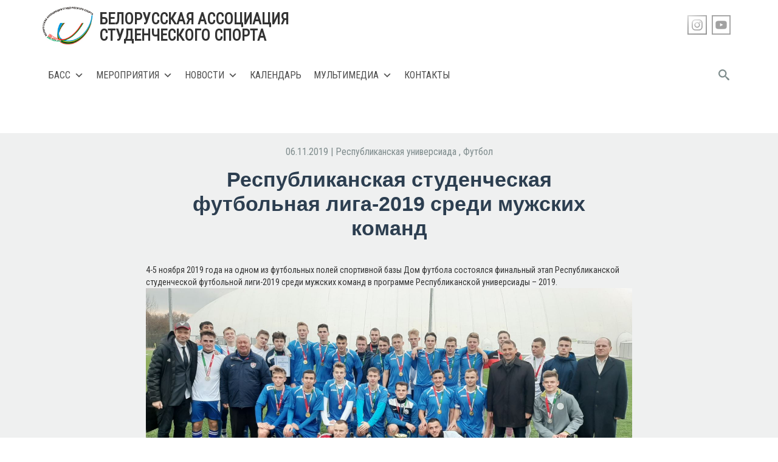

--- FILE ---
content_type: text/html; charset=UTF-8
request_url: http://www.sportbass.by/respublikanskaya-studencheskaya-futbolnaya-liga-2019-sredi-muzhskih-komand/
body_size: 12916
content:
<!doctype html>
<html lang="ru-RU">
<head>
	<meta charset="UTF-8">
	<meta name="viewport" content="width=device-width, initial-scale=1">
	<meta name="yandex-verification" content="f0bb6d175284a427" />
	<link rel="profile" href="http://gmpg.org/xfn/11">
	<link href="https://fonts.googleapis.com/css?family=Roboto+Condensed" rel="stylesheet">
	<script src="http://code.jquery.com/jquery-1.9.1.js"></script>
    	<title>Республиканская студенческая футбольная лига-2019 среди мужских команд &#8211; БЕЛОРУССКАЯ АССОЦИАЦИЯ  СТУДЕНЧЕСКОГО СПОРТА</title>
<meta name='robots' content='max-image-preview:large' />
<link rel="alternate" type="application/rss+xml" title="БЕЛОРУССКАЯ АССОЦИАЦИЯ  СТУДЕНЧЕСКОГО СПОРТА &raquo; Лента" href="http://www.sportbass.by/feed/" />
<link rel="alternate" type="application/rss+xml" title="БЕЛОРУССКАЯ АССОЦИАЦИЯ  СТУДЕНЧЕСКОГО СПОРТА &raquo; Лента комментариев" href="http://www.sportbass.by/comments/feed/" />
<link rel="alternate" type="text/calendar" title="БЕЛОРУССКАЯ АССОЦИАЦИЯ  СТУДЕНЧЕСКОГО СПОРТА &raquo; Новостная лента iCal" href="http://www.sportbass.by/events/?ical=1" />
<link rel="alternate" type="application/rss+xml" title="БЕЛОРУССКАЯ АССОЦИАЦИЯ  СТУДЕНЧЕСКОГО СПОРТА &raquo; Лента комментариев к &laquo;Республиканская студенческая футбольная лига-2019 среди мужских команд&raquo;" href="http://www.sportbass.by/respublikanskaya-studencheskaya-futbolnaya-liga-2019-sredi-muzhskih-komand/feed/" />
<script type="text/javascript">
/* <![CDATA[ */
window._wpemojiSettings = {"baseUrl":"https:\/\/s.w.org\/images\/core\/emoji\/15.0.3\/72x72\/","ext":".png","svgUrl":"https:\/\/s.w.org\/images\/core\/emoji\/15.0.3\/svg\/","svgExt":".svg","source":{"concatemoji":"http:\/\/www.sportbass.by\/wp-includes\/js\/wp-emoji-release.min.js?ver=6.6.4"}};
/*! This file is auto-generated */
!function(i,n){var o,s,e;function c(e){try{var t={supportTests:e,timestamp:(new Date).valueOf()};sessionStorage.setItem(o,JSON.stringify(t))}catch(e){}}function p(e,t,n){e.clearRect(0,0,e.canvas.width,e.canvas.height),e.fillText(t,0,0);var t=new Uint32Array(e.getImageData(0,0,e.canvas.width,e.canvas.height).data),r=(e.clearRect(0,0,e.canvas.width,e.canvas.height),e.fillText(n,0,0),new Uint32Array(e.getImageData(0,0,e.canvas.width,e.canvas.height).data));return t.every(function(e,t){return e===r[t]})}function u(e,t,n){switch(t){case"flag":return n(e,"\ud83c\udff3\ufe0f\u200d\u26a7\ufe0f","\ud83c\udff3\ufe0f\u200b\u26a7\ufe0f")?!1:!n(e,"\ud83c\uddfa\ud83c\uddf3","\ud83c\uddfa\u200b\ud83c\uddf3")&&!n(e,"\ud83c\udff4\udb40\udc67\udb40\udc62\udb40\udc65\udb40\udc6e\udb40\udc67\udb40\udc7f","\ud83c\udff4\u200b\udb40\udc67\u200b\udb40\udc62\u200b\udb40\udc65\u200b\udb40\udc6e\u200b\udb40\udc67\u200b\udb40\udc7f");case"emoji":return!n(e,"\ud83d\udc26\u200d\u2b1b","\ud83d\udc26\u200b\u2b1b")}return!1}function f(e,t,n){var r="undefined"!=typeof WorkerGlobalScope&&self instanceof WorkerGlobalScope?new OffscreenCanvas(300,150):i.createElement("canvas"),a=r.getContext("2d",{willReadFrequently:!0}),o=(a.textBaseline="top",a.font="600 32px Arial",{});return e.forEach(function(e){o[e]=t(a,e,n)}),o}function t(e){var t=i.createElement("script");t.src=e,t.defer=!0,i.head.appendChild(t)}"undefined"!=typeof Promise&&(o="wpEmojiSettingsSupports",s=["flag","emoji"],n.supports={everything:!0,everythingExceptFlag:!0},e=new Promise(function(e){i.addEventListener("DOMContentLoaded",e,{once:!0})}),new Promise(function(t){var n=function(){try{var e=JSON.parse(sessionStorage.getItem(o));if("object"==typeof e&&"number"==typeof e.timestamp&&(new Date).valueOf()<e.timestamp+604800&&"object"==typeof e.supportTests)return e.supportTests}catch(e){}return null}();if(!n){if("undefined"!=typeof Worker&&"undefined"!=typeof OffscreenCanvas&&"undefined"!=typeof URL&&URL.createObjectURL&&"undefined"!=typeof Blob)try{var e="postMessage("+f.toString()+"("+[JSON.stringify(s),u.toString(),p.toString()].join(",")+"));",r=new Blob([e],{type:"text/javascript"}),a=new Worker(URL.createObjectURL(r),{name:"wpTestEmojiSupports"});return void(a.onmessage=function(e){c(n=e.data),a.terminate(),t(n)})}catch(e){}c(n=f(s,u,p))}t(n)}).then(function(e){for(var t in e)n.supports[t]=e[t],n.supports.everything=n.supports.everything&&n.supports[t],"flag"!==t&&(n.supports.everythingExceptFlag=n.supports.everythingExceptFlag&&n.supports[t]);n.supports.everythingExceptFlag=n.supports.everythingExceptFlag&&!n.supports.flag,n.DOMReady=!1,n.readyCallback=function(){n.DOMReady=!0}}).then(function(){return e}).then(function(){var e;n.supports.everything||(n.readyCallback(),(e=n.source||{}).concatemoji?t(e.concatemoji):e.wpemoji&&e.twemoji&&(t(e.twemoji),t(e.wpemoji)))}))}((window,document),window._wpemojiSettings);
/* ]]> */
</script>
<link rel='stylesheet' id='tribe-events-pro-mini-calendar-block-styles-css' href='http://www.sportbass.by/wp-content/plugins/events-calendar-pro/src/resources/css/tribe-events-pro-mini-calendar-block.min.css?ver=7.3.0' type='text/css' media='all' />
<link rel='stylesheet' id='premium-addons-css' href='http://www.sportbass.by/wp-content/plugins/premium-addons-for-elementor/assets/frontend/min-css/premium-addons.min.css?ver=4.10.62' type='text/css' media='all' />
<link rel='stylesheet' id='pa-global-css' href='http://www.sportbass.by/wp-content/plugins/premium-addons-pro/assets/frontend/min-css/pa-global.min.css?ver=2.8.1' type='text/css' media='all' />
<link rel='stylesheet' id='tec-variables-skeleton-css' href='http://www.sportbass.by/wp-content/plugins/the-events-calendar/common/src/resources/css/variables-skeleton.min.css?ver=6.3.1' type='text/css' media='all' />
<link rel='stylesheet' id='tec-variables-full-css' href='http://www.sportbass.by/wp-content/plugins/the-events-calendar/common/src/resources/css/variables-full.min.css?ver=6.3.1' type='text/css' media='all' />
<link rel='stylesheet' id='tribe-events-v2-virtual-single-block-css' href='http://www.sportbass.by/wp-content/plugins/events-calendar-pro/src/resources/css/events-virtual-single-block.min.css?ver=1.15.8' type='text/css' media='all' />
<style id='wp-emoji-styles-inline-css' type='text/css'>

	img.wp-smiley, img.emoji {
		display: inline !important;
		border: none !important;
		box-shadow: none !important;
		height: 1em !important;
		width: 1em !important;
		margin: 0 0.07em !important;
		vertical-align: -0.1em !important;
		background: none !important;
		padding: 0 !important;
	}
</style>
<link rel='stylesheet' id='wp-block-library-css' href='http://www.sportbass.by/wp-includes/css/dist/block-library/style.min.css?ver=6.6.4' type='text/css' media='all' />
<style id='classic-theme-styles-inline-css' type='text/css'>
/*! This file is auto-generated */
.wp-block-button__link{color:#fff;background-color:#32373c;border-radius:9999px;box-shadow:none;text-decoration:none;padding:calc(.667em + 2px) calc(1.333em + 2px);font-size:1.125em}.wp-block-file__button{background:#32373c;color:#fff;text-decoration:none}
</style>
<style id='global-styles-inline-css' type='text/css'>
:root{--wp--preset--aspect-ratio--square: 1;--wp--preset--aspect-ratio--4-3: 4/3;--wp--preset--aspect-ratio--3-4: 3/4;--wp--preset--aspect-ratio--3-2: 3/2;--wp--preset--aspect-ratio--2-3: 2/3;--wp--preset--aspect-ratio--16-9: 16/9;--wp--preset--aspect-ratio--9-16: 9/16;--wp--preset--color--black: #000000;--wp--preset--color--cyan-bluish-gray: #abb8c3;--wp--preset--color--white: #ffffff;--wp--preset--color--pale-pink: #f78da7;--wp--preset--color--vivid-red: #cf2e2e;--wp--preset--color--luminous-vivid-orange: #ff6900;--wp--preset--color--luminous-vivid-amber: #fcb900;--wp--preset--color--light-green-cyan: #7bdcb5;--wp--preset--color--vivid-green-cyan: #00d084;--wp--preset--color--pale-cyan-blue: #8ed1fc;--wp--preset--color--vivid-cyan-blue: #0693e3;--wp--preset--color--vivid-purple: #9b51e0;--wp--preset--gradient--vivid-cyan-blue-to-vivid-purple: linear-gradient(135deg,rgba(6,147,227,1) 0%,rgb(155,81,224) 100%);--wp--preset--gradient--light-green-cyan-to-vivid-green-cyan: linear-gradient(135deg,rgb(122,220,180) 0%,rgb(0,208,130) 100%);--wp--preset--gradient--luminous-vivid-amber-to-luminous-vivid-orange: linear-gradient(135deg,rgba(252,185,0,1) 0%,rgba(255,105,0,1) 100%);--wp--preset--gradient--luminous-vivid-orange-to-vivid-red: linear-gradient(135deg,rgba(255,105,0,1) 0%,rgb(207,46,46) 100%);--wp--preset--gradient--very-light-gray-to-cyan-bluish-gray: linear-gradient(135deg,rgb(238,238,238) 0%,rgb(169,184,195) 100%);--wp--preset--gradient--cool-to-warm-spectrum: linear-gradient(135deg,rgb(74,234,220) 0%,rgb(151,120,209) 20%,rgb(207,42,186) 40%,rgb(238,44,130) 60%,rgb(251,105,98) 80%,rgb(254,248,76) 100%);--wp--preset--gradient--blush-light-purple: linear-gradient(135deg,rgb(255,206,236) 0%,rgb(152,150,240) 100%);--wp--preset--gradient--blush-bordeaux: linear-gradient(135deg,rgb(254,205,165) 0%,rgb(254,45,45) 50%,rgb(107,0,62) 100%);--wp--preset--gradient--luminous-dusk: linear-gradient(135deg,rgb(255,203,112) 0%,rgb(199,81,192) 50%,rgb(65,88,208) 100%);--wp--preset--gradient--pale-ocean: linear-gradient(135deg,rgb(255,245,203) 0%,rgb(182,227,212) 50%,rgb(51,167,181) 100%);--wp--preset--gradient--electric-grass: linear-gradient(135deg,rgb(202,248,128) 0%,rgb(113,206,126) 100%);--wp--preset--gradient--midnight: linear-gradient(135deg,rgb(2,3,129) 0%,rgb(40,116,252) 100%);--wp--preset--font-size--small: 13px;--wp--preset--font-size--medium: 20px;--wp--preset--font-size--large: 36px;--wp--preset--font-size--x-large: 42px;--wp--preset--spacing--20: 0.44rem;--wp--preset--spacing--30: 0.67rem;--wp--preset--spacing--40: 1rem;--wp--preset--spacing--50: 1.5rem;--wp--preset--spacing--60: 2.25rem;--wp--preset--spacing--70: 3.38rem;--wp--preset--spacing--80: 5.06rem;--wp--preset--shadow--natural: 6px 6px 9px rgba(0, 0, 0, 0.2);--wp--preset--shadow--deep: 12px 12px 50px rgba(0, 0, 0, 0.4);--wp--preset--shadow--sharp: 6px 6px 0px rgba(0, 0, 0, 0.2);--wp--preset--shadow--outlined: 6px 6px 0px -3px rgba(255, 255, 255, 1), 6px 6px rgba(0, 0, 0, 1);--wp--preset--shadow--crisp: 6px 6px 0px rgba(0, 0, 0, 1);}:where(.is-layout-flex){gap: 0.5em;}:where(.is-layout-grid){gap: 0.5em;}body .is-layout-flex{display: flex;}.is-layout-flex{flex-wrap: wrap;align-items: center;}.is-layout-flex > :is(*, div){margin: 0;}body .is-layout-grid{display: grid;}.is-layout-grid > :is(*, div){margin: 0;}:where(.wp-block-columns.is-layout-flex){gap: 2em;}:where(.wp-block-columns.is-layout-grid){gap: 2em;}:where(.wp-block-post-template.is-layout-flex){gap: 1.25em;}:where(.wp-block-post-template.is-layout-grid){gap: 1.25em;}.has-black-color{color: var(--wp--preset--color--black) !important;}.has-cyan-bluish-gray-color{color: var(--wp--preset--color--cyan-bluish-gray) !important;}.has-white-color{color: var(--wp--preset--color--white) !important;}.has-pale-pink-color{color: var(--wp--preset--color--pale-pink) !important;}.has-vivid-red-color{color: var(--wp--preset--color--vivid-red) !important;}.has-luminous-vivid-orange-color{color: var(--wp--preset--color--luminous-vivid-orange) !important;}.has-luminous-vivid-amber-color{color: var(--wp--preset--color--luminous-vivid-amber) !important;}.has-light-green-cyan-color{color: var(--wp--preset--color--light-green-cyan) !important;}.has-vivid-green-cyan-color{color: var(--wp--preset--color--vivid-green-cyan) !important;}.has-pale-cyan-blue-color{color: var(--wp--preset--color--pale-cyan-blue) !important;}.has-vivid-cyan-blue-color{color: var(--wp--preset--color--vivid-cyan-blue) !important;}.has-vivid-purple-color{color: var(--wp--preset--color--vivid-purple) !important;}.has-black-background-color{background-color: var(--wp--preset--color--black) !important;}.has-cyan-bluish-gray-background-color{background-color: var(--wp--preset--color--cyan-bluish-gray) !important;}.has-white-background-color{background-color: var(--wp--preset--color--white) !important;}.has-pale-pink-background-color{background-color: var(--wp--preset--color--pale-pink) !important;}.has-vivid-red-background-color{background-color: var(--wp--preset--color--vivid-red) !important;}.has-luminous-vivid-orange-background-color{background-color: var(--wp--preset--color--luminous-vivid-orange) !important;}.has-luminous-vivid-amber-background-color{background-color: var(--wp--preset--color--luminous-vivid-amber) !important;}.has-light-green-cyan-background-color{background-color: var(--wp--preset--color--light-green-cyan) !important;}.has-vivid-green-cyan-background-color{background-color: var(--wp--preset--color--vivid-green-cyan) !important;}.has-pale-cyan-blue-background-color{background-color: var(--wp--preset--color--pale-cyan-blue) !important;}.has-vivid-cyan-blue-background-color{background-color: var(--wp--preset--color--vivid-cyan-blue) !important;}.has-vivid-purple-background-color{background-color: var(--wp--preset--color--vivid-purple) !important;}.has-black-border-color{border-color: var(--wp--preset--color--black) !important;}.has-cyan-bluish-gray-border-color{border-color: var(--wp--preset--color--cyan-bluish-gray) !important;}.has-white-border-color{border-color: var(--wp--preset--color--white) !important;}.has-pale-pink-border-color{border-color: var(--wp--preset--color--pale-pink) !important;}.has-vivid-red-border-color{border-color: var(--wp--preset--color--vivid-red) !important;}.has-luminous-vivid-orange-border-color{border-color: var(--wp--preset--color--luminous-vivid-orange) !important;}.has-luminous-vivid-amber-border-color{border-color: var(--wp--preset--color--luminous-vivid-amber) !important;}.has-light-green-cyan-border-color{border-color: var(--wp--preset--color--light-green-cyan) !important;}.has-vivid-green-cyan-border-color{border-color: var(--wp--preset--color--vivid-green-cyan) !important;}.has-pale-cyan-blue-border-color{border-color: var(--wp--preset--color--pale-cyan-blue) !important;}.has-vivid-cyan-blue-border-color{border-color: var(--wp--preset--color--vivid-cyan-blue) !important;}.has-vivid-purple-border-color{border-color: var(--wp--preset--color--vivid-purple) !important;}.has-vivid-cyan-blue-to-vivid-purple-gradient-background{background: var(--wp--preset--gradient--vivid-cyan-blue-to-vivid-purple) !important;}.has-light-green-cyan-to-vivid-green-cyan-gradient-background{background: var(--wp--preset--gradient--light-green-cyan-to-vivid-green-cyan) !important;}.has-luminous-vivid-amber-to-luminous-vivid-orange-gradient-background{background: var(--wp--preset--gradient--luminous-vivid-amber-to-luminous-vivid-orange) !important;}.has-luminous-vivid-orange-to-vivid-red-gradient-background{background: var(--wp--preset--gradient--luminous-vivid-orange-to-vivid-red) !important;}.has-very-light-gray-to-cyan-bluish-gray-gradient-background{background: var(--wp--preset--gradient--very-light-gray-to-cyan-bluish-gray) !important;}.has-cool-to-warm-spectrum-gradient-background{background: var(--wp--preset--gradient--cool-to-warm-spectrum) !important;}.has-blush-light-purple-gradient-background{background: var(--wp--preset--gradient--blush-light-purple) !important;}.has-blush-bordeaux-gradient-background{background: var(--wp--preset--gradient--blush-bordeaux) !important;}.has-luminous-dusk-gradient-background{background: var(--wp--preset--gradient--luminous-dusk) !important;}.has-pale-ocean-gradient-background{background: var(--wp--preset--gradient--pale-ocean) !important;}.has-electric-grass-gradient-background{background: var(--wp--preset--gradient--electric-grass) !important;}.has-midnight-gradient-background{background: var(--wp--preset--gradient--midnight) !important;}.has-small-font-size{font-size: var(--wp--preset--font-size--small) !important;}.has-medium-font-size{font-size: var(--wp--preset--font-size--medium) !important;}.has-large-font-size{font-size: var(--wp--preset--font-size--large) !important;}.has-x-large-font-size{font-size: var(--wp--preset--font-size--x-large) !important;}
:where(.wp-block-post-template.is-layout-flex){gap: 1.25em;}:where(.wp-block-post-template.is-layout-grid){gap: 1.25em;}
:where(.wp-block-columns.is-layout-flex){gap: 2em;}:where(.wp-block-columns.is-layout-grid){gap: 2em;}
:root :where(.wp-block-pullquote){font-size: 1.5em;line-height: 1.6;}
</style>
<link rel='stylesheet' id='tribe-events-v2-single-skeleton-css' href='http://www.sportbass.by/wp-content/plugins/the-events-calendar/src/resources/css/tribe-events-single-skeleton.min.css?ver=6.8.1' type='text/css' media='all' />
<link rel='stylesheet' id='tribe-events-v2-single-skeleton-full-css' href='http://www.sportbass.by/wp-content/plugins/the-events-calendar/src/resources/css/tribe-events-single-full.min.css?ver=6.8.1' type='text/css' media='all' />
<link rel='stylesheet' id='tec-events-elementor-widgets-base-styles-css' href='http://www.sportbass.by/wp-content/plugins/the-events-calendar/src/resources/css/integrations/plugins/elementor/widgets/widget-base.min.css?ver=6.8.1' type='text/css' media='all' />
<link rel='stylesheet' id='megamenu-css' href='http://www.sportbass.by/wp-content/uploads/maxmegamenu/style.css?ver=7b65c6' type='text/css' media='all' />
<link rel='stylesheet' id='dashicons-css' href='http://www.sportbass.by/wp-includes/css/dashicons.min.css?ver=6.6.4' type='text/css' media='all' />
<link rel='stylesheet' id='bassun-style-css' href='http://www.sportbass.by/wp-content/themes/bassun/style.css?ver=6.6.4' type='text/css' media='all' />
<link rel='stylesheet' id='bootstrap-css-css' href='http://www.sportbass.by/wp-content/themes/bassun/bootstrap/css/bootstrap.css?ver=6.6.4' type='text/css' media='all' />
<link rel='stylesheet' id='elementor-icons-ekiticons-css' href='http://www.sportbass.by/wp-content/plugins/elementskit-lite/modules/elementskit-icon-pack/assets/css/ekiticons.css?ver=3.3.1' type='text/css' media='all' />
<link rel='stylesheet' id='elementskit-parallax-style-css' href='http://www.sportbass.by/wp-content/plugins/elementskit/modules/parallax/assets/css/style.css?ver=3.7.4' type='text/css' media='all' />
<link rel='stylesheet' id='ekit-widget-styles-css' href='http://www.sportbass.by/wp-content/plugins/elementskit-lite/widgets/init/assets/css/widget-styles.css?ver=3.3.1' type='text/css' media='all' />
<link rel='stylesheet' id='ekit-widget-styles-pro-css' href='http://www.sportbass.by/wp-content/plugins/elementskit/widgets/init/assets/css/widget-styles-pro.css?ver=3.7.4' type='text/css' media='all' />
<link rel='stylesheet' id='ekit-responsive-css' href='http://www.sportbass.by/wp-content/plugins/elementskit-lite/widgets/init/assets/css/responsive.css?ver=3.3.1' type='text/css' media='all' />
<link rel='stylesheet' id='bdt-uikit-css' href='http://www.sportbass.by/wp-content/plugins/bdthemes-prime-slider-lite/assets/css/bdt-uikit.css?ver=3.21.7' type='text/css' media='all' />
<link rel='stylesheet' id='prime-slider-site-css' href='http://www.sportbass.by/wp-content/plugins/bdthemes-prime-slider-lite/assets/css/prime-slider-site.css?ver=3.16.5' type='text/css' media='all' />
<!--n2css--><!--n2js--><script type="text/javascript" src="http://www.sportbass.by/wp-content/themes/bassun/js/classie.js?ver=6.6.4" id="classie-js"></script>
<script type="text/javascript" src="http://www.sportbass.by/wp-content/themes/bassun/js/uisearch.js?ver=6.6.4" id="UISearch-js"></script>
<script type="text/javascript" src="http://www.sportbass.by/wp-includes/js/jquery/jquery.min.js?ver=3.7.1" id="jquery-core-js"></script>
<script type="text/javascript" src="http://www.sportbass.by/wp-includes/js/jquery/jquery-migrate.min.js?ver=3.4.1" id="jquery-migrate-js"></script>
<script type="text/javascript" src="http://www.sportbass.by/wp-content/themes/bassun/bootstrap/js/bootstrap.js?ver=6.6.4" id="bootstrap-js-js"></script>
<script type="text/javascript" src="http://www.sportbass.by/wp-content/themes/bassun/js/loadmore.js?ver=6.6.4" id="true_loadmore-js"></script>
<script type="text/javascript" src="http://www.sportbass.by/wp-content/plugins/elementskit/modules/parallax/assets/js/jarallax.js?ver=3.7.4" id="jarallax-js"></script>
<script type="text/javascript" src="http://www.sportbass.by/wp-content/plugins/bdthemes-prime-slider-lite/assets/js/bdt-uikit.min.js?ver=3.21.7" id="bdt-uikit-js"></script>
<link rel="https://api.w.org/" href="http://www.sportbass.by/wp-json/" /><link rel="alternate" title="JSON" type="application/json" href="http://www.sportbass.by/wp-json/wp/v2/posts/3004" /><link rel="EditURI" type="application/rsd+xml" title="RSD" href="http://www.sportbass.by/xmlrpc.php?rsd" />
<meta name="generator" content="WordPress 6.6.4" />
<link rel="canonical" href="http://www.sportbass.by/respublikanskaya-studencheskaya-futbolnaya-liga-2019-sredi-muzhskih-komand/" />
<link rel='shortlink' href='http://www.sportbass.by/?p=3004' />
<link rel="alternate" title="oEmbed (JSON)" type="application/json+oembed" href="http://www.sportbass.by/wp-json/oembed/1.0/embed?url=http%3A%2F%2Fwww.sportbass.by%2Frespublikanskaya-studencheskaya-futbolnaya-liga-2019-sredi-muzhskih-komand%2F" />
<link rel="alternate" title="oEmbed (XML)" type="text/xml+oembed" href="http://www.sportbass.by/wp-json/oembed/1.0/embed?url=http%3A%2F%2Fwww.sportbass.by%2Frespublikanskaya-studencheskaya-futbolnaya-liga-2019-sredi-muzhskih-komand%2F&#038;format=xml" />
<meta name="tec-api-version" content="v1"><meta name="tec-api-origin" content="http://www.sportbass.by"><link rel="alternate" href="http://www.sportbass.by/wp-json/tribe/events/v1/" /><link rel="pingback" href="http://www.sportbass.by/xmlrpc.php"><meta name="generator" content="Elementor 3.34.2; features: additional_custom_breakpoints; settings: css_print_method-external, google_font-enabled, font_display-auto">
<script type="text/javascript">var elementskit_module_parallax_url = "http://www.sportbass.by/wp-content/plugins/elementskit/modules/parallax/";</script>			<style>
				.e-con.e-parent:nth-of-type(n+4):not(.e-lazyloaded):not(.e-no-lazyload),
				.e-con.e-parent:nth-of-type(n+4):not(.e-lazyloaded):not(.e-no-lazyload) * {
					background-image: none !important;
				}
				@media screen and (max-height: 1024px) {
					.e-con.e-parent:nth-of-type(n+3):not(.e-lazyloaded):not(.e-no-lazyload),
					.e-con.e-parent:nth-of-type(n+3):not(.e-lazyloaded):not(.e-no-lazyload) * {
						background-image: none !important;
					}
				}
				@media screen and (max-height: 640px) {
					.e-con.e-parent:nth-of-type(n+2):not(.e-lazyloaded):not(.e-no-lazyload),
					.e-con.e-parent:nth-of-type(n+2):not(.e-lazyloaded):not(.e-no-lazyload) * {
						background-image: none !important;
					}
				}
			</style>
						<meta name="theme-color" content="#010102">
			<link rel="icon" href="http://www.sportbass.by/wp-content/uploads/2018/01/cropped-logo_bas-1-32x32.jpg" sizes="32x32" />
<link rel="icon" href="http://www.sportbass.by/wp-content/uploads/2018/01/cropped-logo_bas-1-192x192.jpg" sizes="192x192" />
<link rel="apple-touch-icon" href="http://www.sportbass.by/wp-content/uploads/2018/01/cropped-logo_bas-1-180x180.jpg" />
<meta name="msapplication-TileImage" content="http://www.sportbass.by/wp-content/uploads/2018/01/cropped-logo_bas-1-270x270.jpg" />
<style type="text/css">/** Mega Menu CSS: fs **/</style>
</head>

<body class="post-template-default single single-post postid-3004 single-format-standard wp-custom-logo tribe-no-js page-template-bassun mega-menu-menu-1 elementor-default elementor-kit-5433">
	<header id="masthead" class="site-header">
		<div class="container">
		  <div class = "row">
			<div class = "col-xs-12 col-sm-12 col-md-6">
				<div class = "header_logo">
					<!--<a href = "https://minsk2019.by/ru"><img src = "/wp-content/uploads/2019/02/2019logoM.png" alt = "Минск 2019" /></a>-->
					<a href = "/"><img src = "/wp-content/themes/bassun/images/logo_bas.jpg" alt = "Лого" /></a>
					<p>Белорусская ассоциация </br>студенческого спорта</p>
				</div>
			</div>
			<div class = "col-xs-12 col-sm-12 col-md-3 authorization">
				<a href="http://www.sportbass.by/?action-rcl=login" title="">Регистрация/Авторизация</a>			</div>
			<div class = "col-xs-12 col-sm-12 col-md-3">
				<div class = "social_right">
						<a href="https://www.youtube.com/channel/UC1LvcNHsZGoB1EAQ5R22Bfw" title="" target="_blank"><img src = "/wp-content/themes/bassun/images/youtube.png" alt = "Youtube" /></a> 
						<!--<a href="#" title=""><img src = "/wp-content/themes/bassun/images/twitter.png" alt = "Twitter" /></a>   -->                     
						<a href="https://www.instagram.com/sport.bass/?hl=ru" title=""><img src = "/wp-content/themes/bassun/images/instagram.png" alt = "Instagram" /></a>                        
						<!--<a href="https://vk.com/studentsportblr" title="" target="_blank"><img src = "/wp-content/themes/bassun/images/vk.png" alt = "VK" /></a>   -->                     
						<!--<a href="#" title=""><img src = "/wp-content/themes/bassun/images/facebook.png" alt = "Facebook" /></a>       -->                 
						<!--<a href="#" title=""><img src = "/wp-content/themes/bassun/images/flickr.png" alt = "Flickr" /></a>           -->             
                    </ul>
				</div>
			</div>
		  </div>
		  <div class = "row">
			<nav>
				<div class = "col-md-10">
					<div id="mega-menu-wrap-menu-1" class="mega-menu-wrap"><div class="mega-menu-toggle"><div class="mega-toggle-blocks-left"></div><div class="mega-toggle-blocks-center"></div><div class="mega-toggle-blocks-right"><div class='mega-toggle-block mega-menu-toggle-block mega-toggle-block-1' id='mega-toggle-block-1' tabindex='0'><span class='mega-toggle-label' role='button' aria-expanded='false'><span class='mega-toggle-label-closed'>МЕНЮ</span><span class='mega-toggle-label-open'>МЕНЮ</span></span></div></div></div><ul id="mega-menu-menu-1" class="mega-menu max-mega-menu mega-menu-horizontal mega-no-js" data-event="hover_intent" data-effect="fade_up" data-effect-speed="200" data-effect-mobile="disabled" data-effect-speed-mobile="0" data-mobile-force-width="false" data-second-click="close" data-document-click="collapse" data-vertical-behaviour="accordion" data-breakpoint="600" data-unbind="true" data-mobile-state="collapse_all" data-mobile-direction="vertical" data-hover-intent-timeout="300" data-hover-intent-interval="100"><li class="mega-menu-item mega-menu-item-type-post_type mega-menu-item-object-page mega-menu-item-home mega-menu-item-has-children mega-align-bottom-left mega-menu-flyout mega-menu-item-27" id="mega-menu-item-27"><a class="mega-menu-link" href="http://www.sportbass.by/" aria-expanded="false" tabindex="0">БАСС<span class="mega-indicator" aria-hidden="true"></span></a>
<ul class="mega-sub-menu">
<li class="mega-menu-item mega-menu-item-type-post_type mega-menu-item-object-page mega-menu-item-251" id="mega-menu-item-251"><a class="mega-menu-link" href="http://www.sportbass.by/istoriya-bass/">История БАСС</a></li><li class="mega-menu-item mega-menu-item-type-post_type mega-menu-item-object-page mega-menu-item-218" id="mega-menu-item-218"><a class="mega-menu-link" href="http://www.sportbass.by/struktura/">Структура</a></li><li class="mega-menu-item mega-menu-item-type-post_type mega-menu-item-object-page mega-menu-item-277" id="mega-menu-item-277"><a class="mega-menu-link" href="http://www.sportbass.by/dokumentatsiya/">Документы</a></li><li class="mega-menu-item mega-menu-item-type-custom mega-menu-item-object-custom mega-menu-item-234" id="mega-menu-item-234"><a class="mega-menu-link" href="https://drive.google.com/file/d/1kEF-95Zul2Maszr6sM9qLOZZA_nIQEc4/view?usp=sharing">Устав</a></li><li class="mega-menu-item mega-menu-item-type-post_type mega-menu-item-object-page mega-menu-item-5504" id="mega-menu-item-5504"><a class="mega-menu-link" href="http://www.sportbass.by/pooshhreniya/">Поощрения</a></li></ul>
</li><li class="mega-menu-item mega-menu-item-type-post_type mega-menu-item-object-page mega-menu-item-has-children mega-align-bottom-left mega-menu-flyout mega-menu-item-216" id="mega-menu-item-216"><a class="mega-menu-link" href="http://www.sportbass.by/meropriyatiya/" aria-expanded="false" tabindex="0">Мероприятия<span class="mega-indicator" aria-hidden="true"></span></a>
<ul class="mega-sub-menu">
<li class="mega-menu-item mega-menu-item-type-post_type mega-menu-item-object-page mega-menu-item-10728" id="mega-menu-item-10728"><a class="mega-menu-link" href="http://www.sportbass.by/turnir-po-cs-go/">Лига по киберспорту</a></li><li class="mega-menu-item mega-menu-item-type-post_type mega-menu-item-object-page mega-menu-item-10936" id="mega-menu-item-10936"><a class="mega-menu-link" href="http://www.sportbass.by/pryanichnyj-lazer-ran/">Пряничный лазер-ран</a></li><li class="mega-menu-item mega-menu-item-type-post_type mega-menu-item-object-page mega-menu-item-11610" id="mega-menu-item-11610"><a class="mega-menu-link" href="http://www.sportbass.by/sample-page/neperamozhny-asilak/">Непераможны асiлак</a></li><li class="mega-menu-item mega-menu-item-type-post_type mega-menu-item-object-page mega-menu-item-10360" id="mega-menu-item-10360"><a class="mega-menu-link" href="http://www.sportbass.by/brejnbatl/">Брэйн Батл</a></li><li class="mega-menu-item mega-menu-item-type-post_type mega-menu-item-object-page mega-menu-item-has-children mega-menu-item-5844" id="mega-menu-item-5844"><a class="mega-menu-link" href="http://www.sportbass.by/elementor-5841/" aria-expanded="false">Республиканская универсиада<span class="mega-indicator" aria-hidden="true"></span></a>
	<ul class="mega-sub-menu">
<li class="mega-menu-item mega-menu-item-type-post_type mega-menu-item-object-page mega-menu-item-219" id="mega-menu-item-219"><a class="mega-menu-link" href="http://www.sportbass.by/vidy-sporta/">Виды спорта</a></li>	</ul>
</li><li class="mega-menu-item mega-menu-item-type-post_type mega-menu-item-object-page mega-menu-item-has-children mega-menu-item-6854" id="mega-menu-item-6854"><a class="mega-menu-link" href="http://www.sportbass.by/vsemirnye-universitetskie-igry/" aria-expanded="false">Всемирные студенческие игры<span class="mega-indicator" aria-hidden="true"></span></a>
	<ul class="mega-sub-menu">
<li class="mega-menu-item mega-menu-item-type-custom mega-menu-item-object-custom mega-menu-item-230" id="mega-menu-item-230"><a class="mega-menu-link" href="https://www.fisu.net/sport-events/fisu-world-university-games/summer-fisu-world-university-games">летние</a></li><li class="mega-menu-item mega-menu-item-type-custom mega-menu-item-object-custom mega-menu-item-232" id="mega-menu-item-232"><a class="mega-menu-link" href="https://www.fisu.net/sport-events/fisu-world-university-games/winter-fisu-world-university-games">зимние</a></li>	</ul>
</li></ul>
</li><li class="mega-menu-item mega-menu-item-type-post_type mega-menu-item-object-page mega-menu-item-has-children mega-align-bottom-left mega-menu-flyout mega-menu-item-121" id="mega-menu-item-121"><a class="mega-menu-link" href="http://www.sportbass.by/novosti/" aria-expanded="false" tabindex="0">Новости<span class="mega-indicator" aria-hidden="true"></span></a>
<ul class="mega-sub-menu">
<li class="mega-menu-item mega-menu-item-type-post_type mega-menu-item-object-page mega-menu-item-6836" id="mega-menu-item-6836"><a class="mega-menu-link" href="http://www.sportbass.by/sample-page/sotrudnichestvo/">Сотрудничество</a></li></ul>
</li><li class="mega-menu-item mega-menu-item-type-post_type mega-menu-item-object-page mega-align-bottom-left mega-menu-flyout mega-menu-item-84" id="mega-menu-item-84"><a class="mega-menu-link" href="http://www.sportbass.by/kalendar/" tabindex="0">Календарь</a></li><li class="mega-menu-item mega-menu-item-type-custom mega-menu-item-object-custom mega-menu-item-has-children mega-align-bottom-left mega-menu-flyout mega-menu-item-4718" id="mega-menu-item-4718"><a class="mega-menu-link" href="#" aria-expanded="false" tabindex="0">Мультимедиа<span class="mega-indicator" aria-hidden="true"></span></a>
<ul class="mega-sub-menu">
<li class="mega-menu-item mega-menu-item-type-post_type mega-menu-item-object-page mega-menu-item-215" id="mega-menu-item-215"><a class="mega-menu-link" href="http://www.sportbass.by/video/">Видео</a></li><li class="mega-menu-item mega-menu-item-type-post_type mega-menu-item-object-page mega-menu-item-4719" id="mega-menu-item-4719"><a class="mega-menu-link" href="http://www.sportbass.by/foto/">Фото</a></li></ul>
</li><li class="mega-menu-item mega-menu-item-type-post_type mega-menu-item-object-page mega-align-bottom-left mega-menu-flyout mega-menu-item-102" id="mega-menu-item-102"><a class="mega-menu-link" href="http://www.sportbass.by/kontakty/" tabindex="0">Контакты</a></li></ul></div>				</div>	
				<div class = "col-md-2">
					
<div id="sb-search" class="sb-search">
    <form method="get" id="searchform" action="http://www.sportbass.by/">
        <input type="search" class="sb-search-input" name="s" id="s" placeholder="Поиск" />
        <input type="submit" class="sb-search-submit" name="submit"  value="" />
        <span class="sb-icon-search"></span>
    </form>
</div>


<script>
    new UISearch( document.getElementById( 'sb-search' ) );
</script>				</div>
			</nav>
		  </div>
		</div>
		
	</header><!-- #masthead -->

	<div id="content" class="site-content">

	<div id="primary" class="content-area">
		<main id="main" class="site-main">

		
<article id="post-3004" class="post-3004 post type-post status-publish format-standard has-post-thumbnail hentry category-respublikanskaya_universiada category-futbol">
	<div class = "container-fluid posts-background">
		<div class = "container-post">
			<div class = "row">
				<div class = "col-xs-12 col-sm-12 col-md-12">
					<header class="entry-header header-align">
						<div class="entry-meta entry-meta-style">
							06.11.2019 | 
							<a href='novosti-bass/?cat=5'>Республиканская универсиада </a>, <a href='novosti-bass/?cat=75'>Футбол </a>						</div><!-- .entry-meta -->
						<h1 class="entry-title header-h1">Республиканская студенческая футбольная лига-2019 среди мужских команд</h1>											</header><!-- .entry-header -->
				</div>	
			</div>
		</div>
		<div class = "container-post">
			<div class = "row">
				<div class = "col-xs-12 col-sm-12 col-md-12">		
					<div class="entry-content">
						<div>4-5 ноября 2019 года на одном из футбольных полей спортивной базы Дом футбола состоялся финальный этап Республиканской студенческой футбольной лиги-2019 среди мужских команд в программе Республиканской универсиады &#8211; 2019.</div>
<div><img fetchpriority="high" decoding="async" class="alignnone size-full wp-image-3005" src="http://www.sportbass.by/wp-content/uploads/2019/11/IMG-ed8aac4ef8f835115b58095e151130de-V.jpg" alt="" width="1600" height="738" srcset="http://www.sportbass.by/wp-content/uploads/2019/11/IMG-ed8aac4ef8f835115b58095e151130de-V.jpg 1600w, http://www.sportbass.by/wp-content/uploads/2019/11/IMG-ed8aac4ef8f835115b58095e151130de-V-300x138.jpg 300w, http://www.sportbass.by/wp-content/uploads/2019/11/IMG-ed8aac4ef8f835115b58095e151130de-V-768x354.jpg 768w, http://www.sportbass.by/wp-content/uploads/2019/11/IMG-ed8aac4ef8f835115b58095e151130de-V-1024x472.jpg 1024w" sizes="(max-width: 1600px) 100vw, 1600px" /></div>
<div></div>
<div>После окончания соревнования состоялось торжественное награждение победителей и призеров Республиканской студенческой лиги-2019 среди мужских команд. Победитель и призеры были награждены медалями и дипломами соответствующих степеней, команде-победителю &#8211; УО &#8220;Могилевский государственный университет продовольствия&#8221; был вручен кубок. Белорусская федерация футбола наградила специальными призами лучших игроков команд учреждений высшего образования Республики Беларусь.</div>
<div><img decoding="async" class="alignnone size-full wp-image-3006" src="http://www.sportbass.by/wp-content/uploads/2019/11/IMG-327e3092fe61e62f340659a566caa0e7-V.jpg" alt="" width="738" height="1600" srcset="http://www.sportbass.by/wp-content/uploads/2019/11/IMG-327e3092fe61e62f340659a566caa0e7-V.jpg 738w, http://www.sportbass.by/wp-content/uploads/2019/11/IMG-327e3092fe61e62f340659a566caa0e7-V-138x300.jpg 138w, http://www.sportbass.by/wp-content/uploads/2019/11/IMG-327e3092fe61e62f340659a566caa0e7-V-472x1024.jpg 472w" sizes="(max-width: 738px) 100vw, 738px" /></div>
<div>Белорусская ассоциация студенческого спорта, по представления главной судейской коллегии, вручила специальный приз &#8220;За лучшую технику&#8221; игроку команды-победителя Лукашевичу Денису Александровичу. Награждение провел Генеральный секретарь Белорусской ассоциации студенческого спорта Карнаушенко Виталий Георгиевич.</div>
					</div><!-- .entry-content -->
				</div>	
			</div>
		</div>			
	</div>	
</article><!-- #post-3004 -->

		</main><!-- #main -->
	</div><!-- #primary -->


	</div>

	<footer id="colophon" class="site-footer">
        <div class = "container">
            <div class = "row">
                <div class = "col-xs-12 col-sm-12 col-md-12">
                    <div class = "partners">
                        <h2 class = "latestNews">Печатное издание</h2>
                    </div>
                </div>
            </div>
        </div>
		<div class = "container-fluid sporttime">
		<div class = "container">
			<div class = "row no-gutter">
				<div class = "col-xs-12 col-sm-12 col-md-6">
					<div class = "magazineInfo">
						<h3>Спортtime</h3>
						<p>Журнал о белорусском спорте «Спортtime» выходит с июня 2015 года. На страницах издания вы найдете репортажи со спортивных соревнований, интервью с начинающими спортсменами, победителями и призерами международных спортивных соревнований, информационные и аналитические статьи о студенческом спорте и индустрии спорта высоких достижений, материалы по актуальным вопросам учебно-тренировочного процесса, интересные и занимательные публикации по истории спорта.</p>
                        <p>Учредителями журнала являются Министерство образования Республики Беларусь и Министерство спорта и туризма Республики Беларусь, Белорусская ассоциация студенческого спорта, учреждение "Республиканский центр физического воспитания и спорта учащихся и студентов", Издательский дом «Педагогическая пресса».</p>
                    </div>
				</div>
				<div class = "col-xs-12 col-sm-12 col-md-6">
					<div class = "magazineImage">
						[aas_slider id="301"]					</div>
				</div>
			</div>
		</div>
		</div>

		<div class = "container-fluid">
            <div class = "row">
                <div class = "col-xs-12 col-sm-12 col-md-12">
                    <div class = "partners">
                        <h2 class = "latestNews">Спонсоры</h2>
                    </div>
                </div>
            </div>
            	<div class = "partnerslogo">
						[logo-carousel id=partners-logo]
					</div>
            <div class = "row">
                <div class = "col-xs-12 col-sm-12 col-md-12">
                    <div class = "partners">
                        <h2 class = "latestNews">Партнеры</h2>
                    </div>
                </div>
            </div>
        
        		<div class = "partnerslogo">
						[logo-carousel id=partner-logo-2]					</div>
			
			<div class = "row">
                <div class = "col-xs-12 col-sm-12 col-md-12">
                    <div class = "partners">
                        <h2 class = "latestNews">ЧЛЕНЫ БАСС</h2>
                    </div>
                </div>
            </div>
        
        		<div class = "partnerslogo">
						[logo-carousel id=chleny-bass]					</div>
		</div>
		
        <div class = "container-fluid">
            <div class = "row no-gutter">
                <div class = "col-xs-12 col-sm-12 col-md-12">
                    <div class = "footerBG">
                            <div class = "footerLogo">
                                <a href = "/"><img src = "/wp-content/themes/bassun/images/logo_bas.jpg" alt = "Лого" /></a>
                                <p>Белорусская ассоциация студенческого спорта</p>
                                <p>&copy Все права защищены - БАСС - 2026</p>
                            </div>
                    </div>
                </div>
            </div>
        </div>
	</footer>
</div>

		<script>
		( function ( body ) {
			'use strict';
			body.className = body.className.replace( /\btribe-no-js\b/, 'tribe-js' );
		} )( document.body );
		</script>
		<script> /* <![CDATA[ */var tribe_l10n_datatables = {"aria":{"sort_ascending":": activate to sort column ascending","sort_descending":": activate to sort column descending"},"length_menu":"Show _MENU_ entries","empty_table":"No data available in table","info":"Showing _START_ to _END_ of _TOTAL_ entries","info_empty":"Showing 0 to 0 of 0 entries","info_filtered":"(filtered from _MAX_ total entries)","zero_records":"No matching records found","search":"Search:","all_selected_text":"All items on this page were selected. ","select_all_link":"Select all pages","clear_selection":"Clear Selection.","pagination":{"all":"All","next":"Next","previous":"Previous"},"select":{"rows":{"0":"","_":": Selected %d rows","1":": Selected 1 row"}},"datepicker":{"dayNames":["\u0412\u043e\u0441\u043a\u0440\u0435\u0441\u0435\u043d\u044c\u0435","\u041f\u043e\u043d\u0435\u0434\u0435\u043b\u044c\u043d\u0438\u043a","\u0412\u0442\u043e\u0440\u043d\u0438\u043a","\u0421\u0440\u0435\u0434\u0430","\u0427\u0435\u0442\u0432\u0435\u0440\u0433","\u041f\u044f\u0442\u043d\u0438\u0446\u0430","\u0421\u0443\u0431\u0431\u043e\u0442\u0430"],"dayNamesShort":["\u0412\u0441","\u041f\u043d","\u0412\u0442","\u0421\u0440","\u0427\u0442","\u041f\u0442","\u0421\u0431"],"dayNamesMin":["\u0412\u0441","\u041f\u043d","\u0412\u0442","\u0421\u0440","\u0427\u0442","\u041f\u0442","\u0421\u0431"],"monthNames":["\u042f\u043d\u0432\u0430\u0440\u044c","\u0424\u0435\u0432\u0440\u0430\u043b\u044c","\u041c\u0430\u0440\u0442","\u0410\u043f\u0440\u0435\u043b\u044c","\u041c\u0430\u0439","\u0418\u044e\u043d\u044c","\u0418\u044e\u043b\u044c","\u0410\u0432\u0433\u0443\u0441\u0442","\u0421\u0435\u043d\u0442\u044f\u0431\u0440\u044c","\u041e\u043a\u0442\u044f\u0431\u0440\u044c","\u041d\u043e\u044f\u0431\u0440\u044c","\u0414\u0435\u043a\u0430\u0431\u0440\u044c"],"monthNamesShort":["\u042f\u043d\u0432\u0430\u0440\u044c","\u0424\u0435\u0432\u0440\u0430\u043b\u044c","\u041c\u0430\u0440\u0442","\u0410\u043f\u0440\u0435\u043b\u044c","\u041c\u0430\u0439","\u0418\u044e\u043d\u044c","\u0418\u044e\u043b\u044c","\u0410\u0432\u0433\u0443\u0441\u0442","\u0421\u0435\u043d\u0442\u044f\u0431\u0440\u044c","\u041e\u043a\u0442\u044f\u0431\u0440\u044c","\u041d\u043e\u044f\u0431\u0440\u044c","\u0414\u0435\u043a\u0430\u0431\u0440\u044c"],"monthNamesMin":["\u042f\u043d\u0432","\u0424\u0435\u0432","\u041c\u0430\u0440","\u0410\u043f\u0440","\u041c\u0430\u0439","\u0418\u044e\u043d","\u0418\u044e\u043b","\u0410\u0432\u0433","\u0421\u0435\u043d","\u041e\u043a\u0442","\u041d\u043e\u044f","\u0414\u0435\u043a"],"nextText":"Next","prevText":"Prev","currentText":"Today","closeText":"Done","today":"Today","clear":"Clear"}};/* ]]> */ </script>			<script>
				const lazyloadRunObserver = () => {
					const lazyloadBackgrounds = document.querySelectorAll( `.e-con.e-parent:not(.e-lazyloaded)` );
					const lazyloadBackgroundObserver = new IntersectionObserver( ( entries ) => {
						entries.forEach( ( entry ) => {
							if ( entry.isIntersecting ) {
								let lazyloadBackground = entry.target;
								if( lazyloadBackground ) {
									lazyloadBackground.classList.add( 'e-lazyloaded' );
								}
								lazyloadBackgroundObserver.unobserve( entry.target );
							}
						});
					}, { rootMargin: '200px 0px 200px 0px' } );
					lazyloadBackgrounds.forEach( ( lazyloadBackground ) => {
						lazyloadBackgroundObserver.observe( lazyloadBackground );
					} );
				};
				const events = [
					'DOMContentLoaded',
					'elementor/lazyload/observe',
				];
				events.forEach( ( event ) => {
					document.addEventListener( event, lazyloadRunObserver );
				} );
			</script>
			<script type="text/javascript" src="http://www.sportbass.by/wp-content/plugins/premium-addons-for-elementor/assets/frontend/min-js/lottie.min.js?ver=4.10.62" id="lottie-js-js"></script>
<script type="text/javascript" src="http://www.sportbass.by/wp-content/plugins/premium-addons-for-elementor/assets/frontend/min-js/TweenMax.min.js?ver=4.10.62" id="pa-tweenmax-js"></script>
<script type="text/javascript" src="http://www.sportbass.by/wp-content/plugins/premium-addons-pro/assets/frontend/min-js/pa-cursor.min.js?ver=2.8.1" id="premium-cursor-js"></script>
<script type="text/javascript" src="http://www.sportbass.by/wp-content/themes/bassun/js/navigation.js?ver=20151215" id="bassun-navigation-js"></script>
<script type="text/javascript" src="http://www.sportbass.by/wp-content/themes/bassun/js/skip-link-focus-fix.js?ver=20151215" id="bassun-skip-link-focus-fix-js"></script>
<script type="text/javascript" src="http://www.sportbass.by/wp-content/plugins/elementskit-lite/libs/framework/assets/js/frontend-script.js?ver=3.3.1" id="elementskit-framework-js-frontend-js"></script>
<script type="text/javascript" id="elementskit-framework-js-frontend-js-after">
/* <![CDATA[ */
		var elementskit = {
			resturl: 'http://www.sportbass.by/wp-json/elementskit/v1/',
		}

		
/* ]]> */
</script>
<script type="text/javascript" src="http://www.sportbass.by/wp-content/plugins/elementskit-lite/widgets/init/assets/js/widget-scripts.js?ver=3.3.1" id="ekit-widget-scripts-js"></script>
<script type="text/javascript" src="http://www.sportbass.by/wp-content/plugins/elementskit/modules/parallax/assets/js/anime.js?ver=3.7.4" id="animejs-js"></script>
<script defer type="text/javascript" src="http://www.sportbass.by/wp-content/plugins/elementskit/modules/parallax/assets/js/parallax-frontend.js?ver=3.7.4" id="elementskit-parallax-frontend-defer-js"></script>
<script type="text/javascript" src="http://www.sportbass.by/wp-includes/js/hoverIntent.min.js?ver=1.10.2" id="hoverIntent-js"></script>
<script type="text/javascript" src="http://www.sportbass.by/wp-content/plugins/megamenu/js/maxmegamenu.js?ver=3.7" id="megamenu-js"></script>
<script type="text/javascript" src="http://www.sportbass.by/wp-content/plugins/bdthemes-prime-slider-lite/assets/js/prime-slider-site.min.js?ver=3.16.5" id="prime-slider-site-js"></script>

</body>
</html>

--- FILE ---
content_type: text/css
request_url: http://www.sportbass.by/wp-content/themes/bassun/style.css?ver=6.6.4
body_size: 9580
content:
/*
Theme Name: bassun
Theme URI: http://underscores.me/
Author: Underscores.me
Author URI: http://underscores.me/
Description: Description
Version: 1.0.0
License: GNU General Public License v2 or later
License URI: LICENSE
Text Domain: bassun
Tags: custom-background, custom-logo, custom-menu, featured-images, threaded-comments, translation-ready

This theme, like WordPress, is licensed under the GPL.
Use it to make something cool, have fun, and share what you've learned with others.

bassun is based on Underscores http://underscores.me/, (C) 2012-2016 Automattic, Inc.
Underscores is distributed under the terms of the GNU GPL v2 or later.

Normalizing styles have been helped along thanks to the fine work of
Nicolas Gallagher and Jonathan Neal http://necolas.github.io/normalize.css/
*/

/*--------------------------------------------------------------
>>> TABLE OF CONTENTS:
----------------------------------------------------------------
# Normalize
# Typography
# Elements
# Forms
# Navigation
	## Links
	## Menus
# Accessibility
# Alignments
# Clearings
# Widgets
# Content
	## Posts and pages
	## Comments
# Infinite scroll
# Media
	## Captions
	## Galleries
--------------------------------------------------------------*/

/*--------------------------------------------------------------
# Normalize
--------------------------------------------------------------*/
html {
	font-family: sans-serif;
	-webkit-text-size-adjust: 100%;
	-ms-text-size-adjust:     100%;
}

body {
	margin: 0;
}

article,
aside,
details,
figcaption,
figure,
footer,
header,
main,
menu,
nav,
section,
summary {
	display: block;
}

audio,
canvas,
progress,
video {
	display: inline-block;
	vertical-align: baseline;
}

audio:not([controls]) {
	display: none;
	height: 0;
}

[hidden],
template {
	display: none;
}

a {
	background-color: transparent;
}

a:active,
a:hover {
	outline: 0;
}

abbr[title] {
	border-bottom: 1px dotted;
}

b,
strong {
	font-weight: bold;
}

dfn {
	font-style: italic;
}

h1 {
	font-size: 2em;
	margin: 0.67em 0;
}

mark {
	background: #ff0;
	color: #000;
}

small {
	font-size: 80%;
}

sub,
sup {
	font-size: 75%;
	line-height: 0;
	position: relative;
	vertical-align: baseline;
}

sup {
	top: -0.5em;
}

sub {
	bottom: -0.25em;
}

img {
	border: 0;
}

svg:not(:root) {
	overflow: hidden;
}

figure {
	margin: 1em 40px;
}

hr {
	box-sizing: content-box;
	height: 0;
}

pre {
	overflow: auto;
}

code,
kbd,
pre,
samp {
	font-family: monospace, monospace;
	font-size: 1em;
}

button,
input,
optgroup,
select,
textarea {
	color: inherit;
	font: inherit;
	margin: 0;
}

button {
	overflow: visible;
}

button,
select {
	text-transform: none;
}

button,
html input[type="button"],
input[type="reset"],
input[type="submit"] {
	-webkit-appearance: button;
	cursor: pointer;
}

button[disabled],
html input[disabled] {
	cursor: default;
}

button::-moz-focus-inner,
input::-moz-focus-inner {
	border: 0;
	padding: 0;
}

input {
	line-height: normal;
}

input[type="checkbox"],
input[type="radio"] {
	box-sizing: border-box;
	padding: 0;
}

input[type="number"]::-webkit-inner-spin-button,
input[type="number"]::-webkit-outer-spin-button {
	height: auto;
}

input[type="search"]::-webkit-search-cancel-button,
input[type="search"]::-webkit-search-decoration {
	-webkit-appearance: none;
}

fieldset {
	border: 1px solid #c0c0c0;
	margin: 0 2px;
	padding: 0.35em 0.625em 0.75em;
}

legend {
	border: 0;
	padding: 0;
}

textarea {
	overflow: auto;
}

optgroup {
	font-weight: bold;
}

table {
	border-collapse: collapse;
	border-spacing: 0;
}

td,
th {
	padding: 0;
}

/*--------------------------------------------------------------
# Typography
--------------------------------------------------------------*/
body,
button,
input,
select,
optgroup,
textarea {
	color: #404040;
	font-family: 'Roboto Condensed', sans-serif;
	font-size: 16px;
	font-size: 1rem;
	line-height: 1.5;
}

h1,
h2,
h3,
h4,
h5,
h6 {
	clear: both;
}

p {
	margin-bottom: 1.5em;
}

dfn,
cite,
em,
i {
	font-style: italic;
}

blockquote {
	margin: 0 1.5em;
}

address {
	margin: 0 0 1.5em;
}

pre {
	background: #eee;
	font-family: "Courier 10 Pitch", Courier, monospace;
	font-size: 15px;
	font-size: 0.9375rem;
	line-height: 1.6;
	margin-bottom: 1.6em;
	max-width: 100%;
	overflow: auto;
	padding: 1.6em;
}

code,
kbd,
tt,
var {
	font-family: Monaco, Consolas, "Andale Mono", "DejaVu Sans Mono", monospace;
	font-size: 15px;
	font-size: 0.9375rem;
}

abbr,
acronym {
	border-bottom: 1px dotted #666;
	cursor: help;
}

mark,
ins {
	background: #fff9c0;
	text-decoration: none;
}

big {
	font-size: 125%;
}

/*--------------------------------------------------------------
# Elements
--------------------------------------------------------------*/
html {
	box-sizing: border-box;
}

*,
*:before,
*:after { /* Inherit box-sizing to make it easier to change the property for components that leverage other behavior; see http://css-tricks.com/inheriting-box-sizing-probably-slightly-better-best-practice/ */
	box-sizing: inherit;
}

body {
	background: #fff; /* Fallback for when there is no custom background color defined. */
}

blockquote:before,
blockquote:after,
q:before,
q:after {
	content: "";
}

blockquote,
q {
	quotes: "" "";
}

hr {
	background-color: #ccc;
	border: 0;
	height: 1px;
	margin-bottom: 1.5em;
}

ul,
ol {
	margin: 0 0 1.5em 3em;
}

ul {
	list-style: disc;
}

ol {
	list-style: decimal;
}

li > ul,
li > ol {
	margin-bottom: 0;
	margin-left: 1.5em;
}

dt {
	font-weight: bold;
}

dd {
	margin: 0 1.5em 1.5em;
}

img {
	height: auto; /* Make sure images are scaled correctly. */
	max-width: 100%; /* Adhere to container width. */
}

figure {
	margin: 1em 0; /* Extra wide images within figure tags don't overflow the content area. */
}

table {
	margin: 0 0 1.5em;
	width: 100%;
}

/*--------------------------------------------------------------
# Forms
--------------------------------------------------------------*/
button,
input[type="button"],
input[type="reset"],
input[type="submit"] {
	border: 1px solid;
	border-color: #ccc #ccc #bbb;
	border-radius: 3px;
	background: #e6e6e6;
	color: rgba(0, 0, 0, .8);
	font-size: 12px;
	font-size: 0.75rem;
	line-height: 1;
	padding: .6em 1em .4em;
}

button:hover,
input[type="button"]:hover,
input[type="reset"]:hover,
input[type="submit"]:hover {
	border-color: #ccc #bbb #aaa;
}

button:focus,
input[type="button"]:focus,
input[type="reset"]:focus,
input[type="submit"]:focus,
button:active,
input[type="button"]:active,
input[type="reset"]:active,
input[type="submit"]:active {
	border-color: #aaa #bbb #bbb;
}

input[type="text"],
input[type="email"],
input[type="url"],
input[type="password"],
input[type="search"],
input[type="number"],
input[type="tel"],
input[type="range"],
input[type="date"],
input[type="month"],
input[type="week"],
input[type="time"],
input[type="datetime"],
input[type="datetime-local"],
input[type="color"],
textarea {
	color: #666;
	border: 1px solid #ccc;
	border-radius: 3px;
	padding: 3px;
}

select {
	border: 1px solid #ccc;
}

input[type="text"]:focus,
input[type="email"]:focus,
input[type="url"]:focus,
input[type="password"]:focus,
input[type="search"]:focus,
input[type="number"]:focus,
input[type="tel"]:focus,
input[type="range"]:focus,
input[type="date"]:focus,
input[type="month"]:focus,
input[type="week"]:focus,
input[type="time"]:focus,
input[type="datetime"]:focus,
input[type="datetime-local"]:focus,
input[type="color"]:focus,
textarea:focus {
	color: #111;
}

textarea {
	width: 100%;
}

/*--------------------------------------------------------------
# Navigation
--------------------------------------------------------------*/
/*--------------------------------------------------------------
## Links
--------------------------------------------------------------*/
a {
	color: royalblue;
}

a:visited {
	color: purple;
}

a:hover,
a:focus,
a:active {
	color: midnightblue;
}

a:focus {
	outline: thin dotted;
}

a:hover,
a:active {
	outline: 0;
}

/*--------------------------------------------------------------
## Menus
--------------------------------------------------------------*/
.main-navigation {
	clear: both;
	display: block;
	float: left;
	width: 100%;
}

.main-navigation ul {
	display: none;
	list-style: none;
	margin: 0;
	padding-left: 0;
}

.main-navigation li {
	float: left;
	position: relative;
}

.main-navigation a {
	display: block;
	text-decoration: none;
}

.main-navigation ul ul {
	box-shadow: 0 3px 3px rgba(0, 0, 0, 0.2);
	float: left;
	position: absolute;
	top: 100%;
	left: -999em;
	z-index: 99999;
}

.main-navigation ul ul ul {
	left: -999em;
	top: 0;
}

.main-navigation ul ul a {
	width: 200px;
}

.main-navigation ul ul li {

}

.main-navigation li:hover > a,
.main-navigation li.focus > a {
}

.main-navigation ul ul :hover > a,
.main-navigation ul ul .focus > a {
}

.main-navigation ul ul a:hover,
.main-navigation ul ul a.focus {
}

.main-navigation ul li:hover > ul,
.main-navigation ul li.focus > ul {
	left: auto;
}

.main-navigation ul ul li:hover > ul,
.main-navigation ul ul li.focus > ul {
	left: 100%;
}

.main-navigation .current_page_item > a,
.main-navigation .current-menu-item > a,
.main-navigation .current_page_ancestor > a,
.main-navigation .current-menu-ancestor > a {
}

/* Small menu. */
.menu-toggle,
.main-navigation.toggled ul {
	display: block;
}

@media screen and (min-width: 37.5em) {
	.menu-toggle {
		display: none;
	}
	.main-navigation ul {
		display: block;
	}
}

.site-main .comment-navigation,
.site-main .posts-navigation,
.site-main .post-navigation {
	margin: 0 0 1.5em;
	overflow: hidden;
}

.comment-navigation .nav-previous,
.posts-navigation .nav-previous,
.post-navigation .nav-previous {
	float: left;
	width: 50%;
}

.comment-navigation .nav-next,
.posts-navigation .nav-next,
.post-navigation .nav-next {
	float: right;
	text-align: right;
	width: 50%;
}

/*--------------------------------------------------------------
# Accessibility
--------------------------------------------------------------*/
/* Text meant only for screen readers. */
.screen-reader-text {
	clip: rect(1px, 1px, 1px, 1px);
	position: absolute !important;
	height: 1px;
	width: 1px;
	overflow: hidden;
	word-wrap: normal !important; /* Many screen reader and browser combinations announce broken words as they would appear visually. */
}

.screen-reader-text:focus {
	background-color: #f1f1f1;
	border-radius: 3px;
	box-shadow: 0 0 2px 2px rgba(0, 0, 0, 0.6);
	clip: auto !important;
	color: #21759b;
	display: block;
	font-size: 14px;
	font-size: 0.875rem;
	font-weight: bold;
	height: auto;
	left: 5px;
	line-height: normal;
	padding: 15px 23px 14px;
	text-decoration: none;
	top: 5px;
	width: auto;
	z-index: 100000; /* Above WP toolbar. */
}

/* Do not show the outline on the skip link target. */
#content[tabindex="-1"]:focus {
	outline: 0;
}

/*--------------------------------------------------------------
# Alignments
--------------------------------------------------------------*/
.alignleft {
	display: inline;
	float: left;
	margin-right: 1.5em;
}

.alignright {
	display: inline;
	float: right;
	margin-left: 1.5em;
}

.aligncenter {
	clear: both;
	display: block;
	margin-left: auto;
	margin-right: auto;
}

/*--------------------------------------------------------------
# Clearings
--------------------------------------------------------------*/
.clear:before,
.clear:after,
.entry-content:before,
.entry-content:after,
.comment-content:before,
.comment-content:after,
.site-header:before,
.site-header:after,
.site-content:before,
.site-content:after,
.site-footer:before,
.site-footer:after {
	content: "";
	display: table;
	table-layout: fixed;
}

.clear:after,
.entry-content:after,
.comment-content:after,
.site-header:after,
.site-content:after,
.site-footer:after {
	clear: both;
}

/*--------------------------------------------------------------
# Widgets
--------------------------------------------------------------*/
.widget {
	margin: 0 0 1.5em;
}

/* Make sure select elements fit in widgets. */
.widget select {
	max-width: 100%;
}

/*--------------------------------------------------------------
# Content
--------------------------------------------------------------*/
/*--------------------------------------------------------------
## Posts and pages
--------------------------------------------------------------*/
.sticky {
	display: block;
}

.hentry {
	margin: 0 0 1.5em;
}

.updated:not(.published) {
	display: none;
}

.page-content,
.entry-content,
.entry-summary {
	margin: 1.5em 0 0;
}

.page-links {
	clear: both;
	margin: 0 0 1.5em;
}

/*--------------------------------------------------------------
## Comments
--------------------------------------------------------------*/
.comment-content a {
	word-wrap: break-word;
}

.bypostauthor {
	display: block;
}

/*--------------------------------------------------------------
# Infinite scroll
--------------------------------------------------------------*/
/* Globally hidden elements when Infinite Scroll is supported and in use. */
.infinite-scroll .posts-navigation, /* Older / Newer Posts Navigation (always hidden) */
.infinite-scroll.neverending .site-footer { /* Theme Footer (when set to scrolling) */
	display: none;
}

/* When Infinite Scroll has reached its end we need to re-display elements that were hidden (via .neverending) before. */
.infinity-end.neverending .site-footer {
	display: block;
}

/*--------------------------------------------------------------
# Media
--------------------------------------------------------------*/
.page-content .wp-smiley,
.entry-content .wp-smiley,
.comment-content .wp-smiley {
	border: none;
	margin-bottom: 0;
	margin-top: 0;
	padding: 0;
}

/* Make sure embeds and iframes fit their containers. */
embed,
iframe,
object {
	max-width: 100%;
}

/* Make sure logo link wraps around logo image. */
.custom-logo-link {
	display: inline-block;
}

/*--------------------------------------------------------------
## Captions
--------------------------------------------------------------*/
.wp-caption {
	margin-bottom: 1.5em;
	max-width: 100%;
}

.wp-caption img[class*="wp-image-"] {
	display: block;
	margin-left: auto;
	margin-right: auto;
}

.wp-caption .wp-caption-text {
	margin: 0.8075em 0;
}

.wp-caption-text {
	text-align: center;
}

/*--------------------------------------------------------------
## Galleries
--------------------------------------------------------------*/
.gallery {
	margin-bottom: 1.5em;
}

.gallery-item {
	display: inline-block;
	text-align: center;
	vertical-align: top;
	width: 100%;
}

.gallery-columns-2 .gallery-item {
	max-width: 50%;
}

.gallery-columns-3 .gallery-item {
	max-width: 33.33333%;
}

.gallery-columns-4 .gallery-item {
	max-width: 25%;
}

.gallery-columns-5 .gallery-item {
	max-width: 20%;
}

.gallery-columns-6 .gallery-item {
	max-width: 16.66667%;
}

.gallery-columns-7 .gallery-item {
	max-width: 14.28571%;
}

.gallery-columns-8 .gallery-item {
	max-width: 12.5%;
}

.gallery-columns-9 .gallery-item {
	max-width: 11.11111%;
}

.gallery-caption {
	display: block;
}

/*--------------------------------------------------------------
## Homepage/News
--------------------------------------------------------------*/
@font-face {
	font-family: 'icomoon';
	src:url('fonts/icomoon/icomoon.eot');
	src:url('fonts/icomoon/icomoon.eot?#iefix') format('embedded-opentype'),
	url('fonts/icomoon/icomoon.woff') format('woff'),
	url('fonts/icomoon/icomoon.ttf') format('truetype'),
	url('fonts/icomoon/icomoon.svg#icomoon') format('svg');
	font-weight: normal;
	font-style: normal;
}

.header_logo{
	width: 100%;
	float: left;
	margin: 0 0 5px 0;	
}

.header_logo img{
	max-width: 15%;
	height: auto;
	float: left;
	margin-right: 10px;
}

.header_logo p{
    font-size: 25px;
    font-weight: bold;
    line-height: 1.1em;
    text-decoration: none;
    text-transform: uppercase;
	padding: 0.7em 0;
}

.authorization{
	padding: 28px 0 0 0;
	text-align: center;
}

.authorization a{
	font-family: Roboto condensed, arial;
	color: #000000;
    font-weight: 300;
    line-height: 1.5em;
}

.authorization a:hover{
	color: #E23646;
	text-decoration: none;
}

.social_right img{
	width: 12%;
	float: right;
	margin: 25px 8px 0 0;
	filter: grayscale(100%); 
	opacity: 0.5;
}

.social_right img:hover{
	filter: grayscale(0%); 
	opacity: 1;
}

.sb-search {
	position: relative;
	margin-top: 7px;
	margin-right: 7px;
	width: 0%;
	min-width: 25px;
	height: 25px;
	float: right;
	overflow: hidden;
	-webkit-transition: width 0.3s;
	-moz-transition: width 0.3s;
	transition: width 0.3s;
	-webkit-backface-visibility: hidden;
}

.sb-search-input {
	position: absolute;
	top: 0;
	right: 0;
	border: none;
	outline: none;
	background: #fff;
	width: 100%;
	height: 25px;
	margin: 0;
	z-index: 10;
	font-family: inherit;
	font-size: 16px;
	color: #2c3e50;
}

.sb-search-input::-webkit-input-placeholder {
	color: #7f8D8D;
}

.sb-search-input:-moz-placeholder {
	color:#7f8D8D;
}

.sb-search-input::-moz-placeholder {
	color: #7f8D8D;
}

.sb-search-input:-ms-input-placeholder {
	color: #7f8D8D;
}

.sb-icon-search,
.sb-search-submit  {
	width: 25px;
	height: 25px;
	display: block;
	position: absolute;
	right: 0;
	top: 0;
	padding: 0;
	margin: 0;
	line-height: 25px;
	text-align: center;
	cursor: pointer;
}

.sb-search-submit {
	background: #fff; /* для IE */
	-ms-filter: "progid:DXImageTransform.Microsoft.Alpha(Opacity=0)"; /* IE 8 */
	filter: alpha(opacity=0); /* IE 5-7 */
	opacity: 0;
	color: transparent;
	border: none;
	outline: none;
	z-index: -1;
}

.sb-icon-search {
	color: #7f8D8D;
	background: #fff;
	z-index: 90;
	font-size: 18px;
	font-family: 'icomoon';
	speak: none;
	font-style: normal;
	font-weight: normal;
	font-variant: normal;
	text-transform: none;
	-webkit-font-smoothing: antialiased;
}

.sb-icon-search:before {
	content: "\e000";
}

.sb-search.sb-search-open,
.no-js .sb-search {
	width: 100%;
}

.sb-search.sb-search-open .sb-icon-search,
.no-js .sb-search .sb-icon-search {
	background: #E23646;
	color: #fff;
	z-index: 11;
}

.sb-search.sb-search-open .sb-search-submit,
.no-js .sb-search .sb-search-submit {
	z-index: 90;
}

.latestNews{
	color: #7f8D8D;
	font-family: Roboto condensed, arial;
	font-size: 1.5em;
	font-weight: 400;
	line-height: 1em;
	margin: 35px 0 35px 0;
	text-transform: uppercase;
}

.allNews{
	font-family: Roboto condensed, arial;
	font-size: 1.5em;
	font-weight: 400;
	line-height: 1em;
	margin: 35px 0 35px 0;
	text-align: right;
	text-decoration: none;
}

.allNews a{
	color: #7f8D8D;
	text-decoration: none;
}

.allNews a:hover{
	color: #E23646;
	text-decoration: none;
}

.allNewsBC{
	font-family: Roboto condensed, arial;
	font-size: 1.25em;
	font-weight: 400;
	line-height: 1em;
	margin: 85px 0 35px 0;
	text-align: left;
	text-decoration: none;
}

.allNewsBC a{
	color: #7f8D8D;
	text-decoration: none;
}

.allNewsBC a:hover{
	color: #E23646;
	text-decoration: none;
}

.firstNewsBlock{
	height: 600px;
	font-size: 16px;
	border: 2px solid #fff;
}

.firstNewsBlockBG{
	width: 100%;
	height: 100%;
	cursor: pointer;
	-ms-filter: "progid:DXImageTransform.Microsoft.gradient (GradientType=0, startColorstr=#00000082, endColorstr=#ffffff00)";
	background: -webkit-linear-gradient(to top, #00000082, #ffffff00);
	background: -moz-linear-gradient(to top, #00000082, #ffffff00);
	background: -o-linear-gradient(to top, #00000082, #ffffff00);
	background: linear-gradient(to top, #00000082, #ffffff00);
}

.firstNewsBlockBG:hover{
	background: #000000;
	opacity: 0.81;
}

.firstNewsBlockBG:hover .firstNewsBlockInfo{
	bottom: 65%;
}

.firstNewsBlockBG:hover .nextNewsBlockInfo{
	bottom: 65%;
}

.BGLink{
	display: block;
	height: 100%;
}

.firstNewsBlockInfo{
	position: absolute;
	z-index: 1;
	bottom: 5%;
	left: 5%;
	right: 5%;
	transition: bottom 0.5s ease-out;
}

.nextNewsBlockInfo{
	position: absolute;
	z-index: 1;
	bottom: 5%;
	left: 5%;
	right: 5%;
	transition: bottom 0.5s ease-out;
}

.folder{
	background-color: #e23646;
	color: #ffffff;
	display: inline-block;
	font-family: Roboto condensed, arial;
	font-size: 0.85em;
	height: 1.5em;
	line-height: 1.5em;
	margin: 0 0 5px 0;
	padding: 0px 5px;
}

.folder a{
	all: unset;
}

.folder a:hover{
	color: #7f8D8D;
	text-decoration: none;
}

.h3-title a{
	color: #FFF;
	font-family: Roboto condensed, arial;
	font-size: 1em;
	font-weight: 400;
}

.h3-title a:hover{
	text-decoration: none;
	color: #FFF;
}

.NewsBlock{
	height: 300px;
	cursor: pointer;
	border: 2px solid #fff;
}

.no-gutter > [class*='col-'] {
	padding-right:0;
	padding-left:0;
	overflow-x: hidden;
}

.allNews-div{
	margin: 35px 0;
	text-align: center;
}

.allNews-h1{
	color: #2C3E50;
	font-family: Montserrat, arial;
	font-size: 2.4em;
	font-weight: 700;
	line-height: 1.2em;
}

.container-fluid.post{
	padding-top: 150px;
}

.more_block{
	text-align: center;
}

.btn_more_blocks{
	cursor: pointer;
	background-color: #2d364f;
	border: 1px solid #2C3E50;
	color: #FFF;
	display: inline-block;
	height: 2em;
	line-height: 2em;
	padding: 0px 8px;
	margin: 25px 0;
}

.btn_more_blocks:hover{
	background-color: #E23646;
	border: 1px solid #E23646;
}

.topUsers{
	margin: 55px 0px 0px 0px;
}
/*--------------------------------------------------------------
## Спортtime
--------------------------------------------------------------*/
.sporttime{
	background-color: #eff0f0;
}
.magazineInfo{
	margin: 100px 30px 0 0%;
	text-align: justify;
}

.magazineInfo h3{
	color: #2C3E50;
    font-family: Montserrat, arial;
    font-size: 2.4em;
    font-weight: 700;
	text-transform: uppercase; 
    line-height: 1.2em;
}

.magazineInfo p{
    color: #000000;
    font-weight: 300;
    line-height: 1.5em;
}

.magazineImage{
    width: 100%;
    height: 500px;
    text-align: center;
	margin: 20px 10px 20px 35px;
}

.magazineImage img{
    max-width: 100%;
    max-height: 100%;
    vertical-align: middle;
}

.magazineHref{
	margin: 125px 30% 0 0;
	text-align: left;
	line-height: 300px;
}

.magazineHref a{
	color: #ffffff;
	text-decoration: none;
	padding: 10px;
	background-color: #E23646;
	text-decoration: none;
}

.magazineHref a:hover{
	color: #ffffff;
	background-color: #7f8D8D;
	text-decoration: none;
}

/*--------------------------------------------------------------
## Footer
--------------------------------------------------------------*/

.footerBG{
	width: 100%;
	margin: 150px 0 0 0;
}

.footerLogo{
	text-align: center;
}

.footerLogo img{
	max-width: 10%;
	height: auto;
}

.partners{
	text-align: center;
}

.partners h2{
	color: #7f8D8D;
	font-family: Roboto condensed, arial;
	font-size: 1.5em;
	font-weight: 400;
	line-height: 1em;
	margin: 75px 0 35px 0;
	text-transform: uppercase;
}

/*--------------------------------------------------------------
## Posts
--------------------------------------------------------------*/
.posts-background{
	margin: 75px 0 0 0;
	background-color: #eff0f0;
}

.header-align{
	margin: 15px 0 0 0;
	text-align: center;
}

.header-h1{
	color: #2C3E50;
    font-family: Montserrat, arial;
    font-size: 2.4em;
    font-weight: 700;
    line-height: 1.2em;
    margin: 0% 0% 0.5em 0%;
}

.entry-meta-style{
	color: rgb(127, 140, 141);
	font-size: 16px;
	padding: 0 0 15px 0;
}

.entry-meta-style a{
	color: rgb(127, 140, 141);
}

.entry-meta-style a:hover{
	color: #E23646;
	text-decoration: none;
}

/*--------------------------------------------------------------
## Search
--------------------------------------------------------------*/
.searchTitle{
	color: #7f8D8D;
	font-family: Roboto condensed, arial;
	font-size: 2em;
	font-weight: 400;
	margin: 5px 0;
}

.searchTitle a{
	color: #333;
	text-decoration: none;
}

.searchTitle a:hover{
	color: #E23646;
	text-decoration: none;
}

.searchBG{
	background-color: #cecece52;
	border-radius: 5px;
}

.entry-header{
	padding: 5px 25px 0 25px;
}
.entry-summary{
	padding: 5px 25px;
}

.animstyle img:hover {
    margin: -5px 0 5px 0;
    box-shadow: 0px 3px 20px rgba(0,0,0,0.1);
    -moz-box-shadow: 0px 3px 20px rgba(0,0,0,0.1);
    -webkit-box-shadow: 0px 3px 20px rgba(0,0,0,0.1);
    transition: all linear 0.3s;
    -moz-transition: all linear 0.3s;
    -webkit-transition: all linear 0.3s;
}

.animstyle img{
	transition: all 0.3s ease;
	border: 1px solid #eff0f0;
}

.panel-grid-cell .widget-title {
	margin-top: 10px;
	text-transform: uppercase;
	color: #2c3e50;
}

.sow-headline-container{
	padding: 0 15px 15px 15px;
}

.sow-headline-container h1 a{
	font-family: Montserrat, arial;
	font-weight: 700;
	text-decoration: none;
}

.sow-headline-container h3 a{
	text-decoration: none;
}

.sportevent{
	transition: all 0.3s ease;
	border: 1px solid #eff0f0;
}

.sportevent:hover{
	margin: -5px 0 5px 0;
    box-shadow: 1px 3px 20px rgba(0,0,0,0.1);
    -moz-box-shadow: 1px 3px 20px rgba(0,0,0,0.1);
    -webkit-box-shadow: 1px 3px 20px rgba(0,0,0,0.1);
}

.sow-headline{
	padding: 30px 0 0 0;
}
/*--------------------------------------------------------------
## Адаптив
--------------------------------------------------------------*/

@media all and (max-width:960px){
	.header_logo{
		text-align: center;
	}

	.header_logo img{
		float: none;
		max-width: 30%;
	}

	.authorization{
		padding: 28px 0;
	}

	.social_right{
		display: none;
	}

	.sb-search {
		margin-top: 15px;
		margin-right: 0px;
	}

	.firstNewsBlock{
		height: 300px;
	}
	
	.magazineInfo{
		margin: 50px 0 0 0;
		text-align: center;
	}

	.magazineHref{
		margin: 25px 0 0 0;
		text-align: center;
		line-height: 50px;
	 }

	.footerLogo img{
		max-width: 20%;
		height: auto;
	}
}
/*--------------------------------------------------------------
## Кнопка Архив
--------------------------------------------------------------*/
	.archivebt {
		text-align: center;
    	width: 100%;
    	height: 200px;
    	background-color: #eff0f0;
	}
	
	.buttarch {
	    padding-top: 80px;
		color: #2C3E50;
    	font-family: Montserrat, arial;
   		font-size: 2.4em;
    	font-weight: 700;
    	line-height: 1.2em;}
/*--------------------------------------------------------------
## баннер 1
--------------------------------------------------------------*/
.canoe-banner{
	padding: 50px 0px;
	background-image: url(http://wuccanoesprint2020.by/wp-content/uploads/2019/11/back_news4.jpg);
    background-size: cover;
}
.canoe-logo {
	text-align: center;
}

.canoe-logo img{
  width: 300px;
  height: auto;
}

.canoe-date {
  text-align: center;
  font-size: 40px;
  line-height: 1;
  font-weight: 500;
  color: #000000;
  text-transform: uppercase;
  padding: 0;
  margin-top: 18px;
  margin-bottom: 18px;
}

.canoe-text {
    border-bottom-right-radius: 12px;
    border-bottom-left-radius: 12px;
    color: #656565;
    padding: 1px;
    text-align: center;
    font-style: italic;
    margin-top: 9px;
}

/*--------------------------------------------------------------
## баннер 2
--------------------------------------------------------------*/

.banner-area {
	margin: 0px 0px 70px 0px;
    padding: 20px 0px;
    background: #00d2ff;  /* fallback for old browsers */
	background: -webkit-linear-gradient(to right, #928DAB, #00d2ff);  /* Chrome 10-25, Safari 5.1-6 */
	background: linear-gradient(to right, #928DAB, #00d2ff); /* W3C, IE 10+/ Edge, Firefox 16+, Chrome 26+, Opera 12+, Safari 7+ */
	box-shadow: 0px -4px 10px -7px #000000;
}

.banner-text p {
	padding: 20px;
	font-size: 16px;
    color: #fff;
    text-align: justify;
    margin: 0px;
}

.banner-button {
	text-align: -webkit-center;
}

a.glo{
 color:#fff;
 padding: 15px 20px;
 text-transform: uppercase;
 width:200px;
 text-decoration:none;
 text-align:center;
 margin:40px 0;
 display: block;
 background-image: linear-gradient(to left,transparent,transparent 50%,#85e4ff 50%,#00c6ff);
 background-position: 100% 0;
 background-size: 200% 100%;
 transition: all .25s ease-in;
 font: 400 18px tahoma;
 border: 1px solid #fff;
 border-radius: 30px;
}
a.glo:hover {
background-position: 0 0;
color:#fff;
text-decoration: none;
}


/*--------------------------------------------------------------
authorization
--------------------------------------------------------------*/

.authorization a {
	display: none;
}

/*--------------------------------------------------------------
Fifa 20
--------------------------------------------------------------*/
.banner-fifa {
	width: 100%;
    height: 250px;
    background-image: url(/wp-content/uploads/2020/09/oblozhka-1.jpg);
    background-position: 57% 79%;
	background-size: 1350px;
	background-repeat: none;
    visibility: visible;
    transform: scale(1);
	transform-origin: 0px 0px 0px;
	margin: 55px 0px;
}

.banner-fifa-text {
	width: 100%;
    height: 100%;
    top: 0px;
    opacity: 1;
    border: 0px solid rgb(0, 0, 0);
    background-color: rgba(0, 0, 0, 0.51);
	transform: rotate(0deg);
	text-align: center;
	color: rgb(255, 255, 255);
}

.banner-fifa-text h1 {
	font-size: 35px;
    line-height: 1.1;
	font-weight: 700;
	margin-top: 10px;
    display: inline-block;
}

.banner-fifa-text p {
	font-size: 14px;
    line-height: 1.4;
	letter-spacing: 4px;
	margin-top: 10px;
}

.banner-fifa-text a {
	border: 2px solid rgba(255, 255, 255, 0.5);
    width: 131px;
    height: 46.5px;
	border-radius: 3px;
	font-weight: 300;
	font-size: 17px;
	display: inline-block;
	padding: 7px 0px;
	text-decoration: none;
	margin-top: 10px;
}

.banner-fifa-text a:visited, .banner-fifa-text a:hover {
	color: #fff;
	text-decoration: none;
}

.logo-feder {
	background-image: url(/wp-content/uploads/2020/09/logo.svg);
	background-size: 100%;
	background-repeat: no-repeat;
	position: absolute;
	right: 10px;
	bottom: 10px;
	width: 178px;
	height: 63px;
}

@media (min-width: 350px) {
	.banner-fifa-text h1 {
		font-size: 70px;
	}
}

@media (min-width: 768px) {
	.banner-fifa-text {
		width: 450px;
		margin-left: 0px;
	}
	.banner-fifa-text h1 {
		font-size: 70px;
	}
}

@media (min-width: 1200px) {
	.banner-fifa-text {
		width: 664px;
    	margin-left: 113px;
	}
	.banner-fifa-text h1 {
		font-size: 70px;
	}
}

/*--------------------------------------------------------------
Chess
--------------------------------------------------------------*/
.banner-chess {
	width: 100%;
    height: 250px;
    background-image: url(/wp-content/uploads/2020/09/shahmaty-turnir-2020.jpg);
    background-position: 57% 79%;
	background-size: 1350px;
	background-repeat: none;
    visibility: visible;
    transform: scale(1);
	transform-origin: 0px 0px 0px;
	margin: 55px 0px;
}

.banner-chess-text {
	width: 100%;
    height: 100%;
    top: 0px;
    opacity: 1;
    border: 0px solid rgb(0, 0, 0);
    background-color: rgba(0, 0, 0, 0.51);
	transform: rotate(0deg);
	text-align: center;
	color: rgb(255, 255, 255);
}

.banner-chess-text h1 {
	font-size: 70px;
    line-height: 1.1;
	font-weight: 700;
	margin-top: 10px;
    display: inline-block;
}

.banner-chess-text p {
	font-size: 24px;
    line-height: 1.1;
    font-weight: 700;
    margin-top: 10px;
    display: inline-block;
}

.banner-chess-text a {
	border: 2px solid rgba(255, 255, 255, 0.5);
    width: 131px;
    height: 46.5px;
	border-radius: 3px;
	font-weight: 300;
	font-size: 17px;
	display: inline-block;
	padding: 7px 0px;
	text-decoration: none;
	margin-top: 35px;
}

.banner-chess-text a:visited, .banner-chess-text a:hover {
	color: #fff;
	text-decoration: none;
}

.logo-chess {
	background-image: url(/wp-content/uploads/2020/09/logo-chess.png);
	background-size: 100%;
	background-repeat: no-repeat;
	position: absolute;
	right: 10px;
	bottom: 10px;
	width: 100px;
    height: 100px;
}

@media (min-width: 450px) {
	.banner-chess-text p {
		font-size: 30px;
	}
}

@media (min-width: 768px) {
	.banner-chess-text {
		width: 450px;
		margin-left: 0px;
	}
	.banner-chess-text p {
		font-size: 30px;
	}
}

@media (min-width: 1200px) {
	.banner-chess-text {
		width: 664px;
    	margin-left: 113px;
	}
	.banner-chess-text p {
		font-size: 30px;
	}
}

/*--------------------------------------------------------------
banner-TOKIO
--------------------------------------------------------------*/

.wrapper .banner_tokio {
    position: relative;
	padding-top: 100px
}

.area_content {
    padding: 32px 0px;
    padding-bottom: 20px;
    background: url(/wp-content/uploads/2021/07/medals_back.jpg) top center no-repeat;
}

.flex-row {
    display: flex;
    justify-content: space-between;
    align-items: center;
}

.medal {
    display: flex;
    -webkit-justify-content: space-around;
    justify-content: space-around;
    padding-bottom: 14px;
    border-bottom: 1px solid #E7E7E7;
    margin-bottom: 13px;
    padding-left: 15px;
    padding-right: 15px;
    padding-bottom: 0;
    border-bottom: none;
    margin-bottom: 0;
}

div.msilver {
    background: url(/wp-content/uploads/2021/07/silver-tok.png) top center no-repeat;
    cursor: pointer;
    width: 90px;
    height: 90px;
}

div.mgold {
    background: url(/wp-content/uploads/2021/07/golden-tok.png) top center no-repeat;
    cursor: pointer;
    width: 90px;
    height: 90px;
}

div.mbronze {
    background: url(/wp-content/uploads/2021/07/bronse-tok.png) top center no-repeat;
    cursor: pointer;
    width: 90px;
    height: 90px;
}

.msilver span, .mgold span, .mbronze span {
    color: #3868a1;
}

.msilver span, .mgold span, .mbronze span {
    font-family: "Roboto";
    position: absolute;
    top: 0;
    right: 0;
    line-height: 10px;
    font-weight: 700;
    font-size: 18px;
    background: #fff;
    width: 30px;
    text-align: center;
    border-radius: 30px;
    padding-top: 10px;
    padding-bottom: 10px;
    border: 1px #c3c3c3 solid;
}

.msilver span {
    border-color: #BFBFBF;
}

.mgold span {
    border-color: #BFBFBF
}

.mbronze span {
    border-color: #BFBFBF
    ;
}

.wrapper.area_content .row {
    margin-left: 0px;
    margin-right: 0px;
}

.banner_tokio .container {
   max-width: 1290px;
	width: 95%;
	padding-left: 0px;
	padding-right: 0px;
	height: 100%;
}

.left img+img, .right img + img {
	margin-left: 35px;
}

@media (max-width: 870px) {
.banner_area .flex-row {
    flex-direction: column;
}

.area_content {
	background: url(/wp-content/uploads/2021/07/medals_back.jpg) top center;
	}
}

/*--------------------------------------------------------------
table-TOKIO
--------------------------------------------------------------*/

.table-tokio {
	margin-top: 50px;
	margin-bottom: 50px;
	height: 500px;
	overflow-y: overlay;
}

.table-tokio img {
	width: 30px;
	margin-right: 5px;
}

.table-tokio .d-none {
	display: none;
}

.table-tokio thead {
	background-color: #e23646;
}

.table-tokio a {
	text-decoration: none !important; 
	color: #333;
}

.table-tokio::-webkit-scrollbar {
  width: 20px;
}

.table-tokio::-webkit-scrollbar-track {
  background-color: transparent;
}

.table-tokio::-webkit-scrollbar-thumb {
  background-color: #d6dee1;
  border-radius: 20px;
  border: 6px solid transparent;
  background-clip: content-box;
}

.table-tokio::-webkit-scrollbar-thumb:hover {
  background-color: #a8bbbf;
}

abbr{
	border: none;
}

abbr[title] {
	border: none;
	text-decoration: none;
}

--- FILE ---
content_type: application/javascript
request_url: http://www.sportbass.by/wp-content/themes/bassun/js/loadmore.js?ver=6.6.4
body_size: 953
content:
jQuery(function($){
    $('#true_loadmore').click(function(){
        $(this).text('Загружаю...');
        var data = {
            'action': 'loadmore',
            'query': true_posts,
            'page' : current_page
        };
        $.ajax({
            url:ajaxurl,
            data:data,
            type:'POST',
            success:function(data){
                if( data ) {
					var news = $(data).each(function(){
						 $(this).hide();
						 });
					$(".news-block").append(news);
				   $('#true_loadmore').text('Загрузить ещё');
                    current_page++;
                    if (current_page == max_pages) $("#true_loadmore").remove();
                } else {
                    $('#true_loadmore').remove();
                }
				news.first().fadeIn("slow", function () {
					$(this).next().fadeIn("slow", arguments.callee);
				});
            }
        });
    });
});